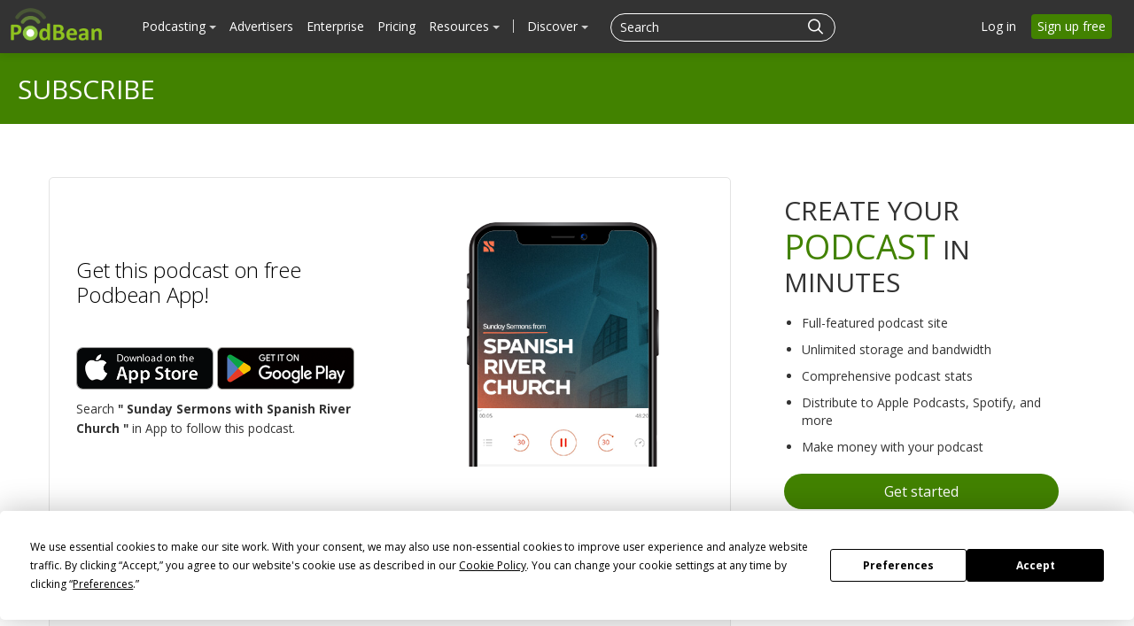

--- FILE ---
content_type: application/javascript; charset=UTF-8
request_url: https://www.podbean.com/cdn-cgi/challenge-platform/h/b/scripts/jsd/e8e65e95f26d/main.js?
body_size: 4535
content:
window._cf_chl_opt={REqn6:'b'};~function(Y6,C,A,j,K,b,U,F){Y6=H,function(o,d,YF,Y5,X,J){for(YF={o:408,d:463,X:372,J:391,W:393,N:405,g:452,l:427,M:475,P:411},Y5=H,X=o();!![];)try{if(J=parseInt(Y5(YF.o))/1+parseInt(Y5(YF.d))/2*(-parseInt(Y5(YF.X))/3)+parseInt(Y5(YF.J))/4*(-parseInt(Y5(YF.W))/5)+parseInt(Y5(YF.N))/6+-parseInt(Y5(YF.g))/7+parseInt(Y5(YF.l))/8+parseInt(Y5(YF.M))/9*(-parseInt(Y5(YF.P))/10),J===d)break;else X.push(X.shift())}catch(W){X.push(X.shift())}}(Y,332098),C=this||self,A=C[Y6(459)],j=function(Yh,YD,Yc,Ym,YX,d,X,J){return Yh={o:399,d:407},YD={o:428,d:443,X:428,J:444,W:462},Yc={o:369},Ym={o:369,d:462,X:370,J:396,W:448,N:396,g:448,l:396,M:361,P:443,m:361,S:443,c:443,D:443,h:428,f:443,z:428,e:396,v:448,s:443,Z:361,a:443,V:443,O:443,Q:428,k:443,Y0:444},YX=Y6,d=String[YX(Yh.o)],X={'h':function(W,YM){return YM={o:385,d:462},null==W?'':X.g(W,6,function(N,Yx){return Yx=H,Yx(YM.o)[Yx(YM.d)](N)})},'g':function(W,N,M,Yu,P,S,D,z,s,Z,V,O,Q,Y0,Y1,Y2,Y3,Y4){if(Yu=YX,null==W)return'';for(S={},D={},z='',s=2,Z=3,V=2,O=[],Q=0,Y0=0,Y1=0;Y1<W[Yu(Ym.o)];Y1+=1)if(Y2=W[Yu(Ym.d)](Y1),Object[Yu(Ym.X)][Yu(Ym.J)][Yu(Ym.W)](S,Y2)||(S[Y2]=Z++,D[Y2]=!0),Y3=z+Y2,Object[Yu(Ym.X)][Yu(Ym.N)][Yu(Ym.g)](S,Y3))z=Y3;else{if(Object[Yu(Ym.X)][Yu(Ym.l)][Yu(Ym.g)](D,z)){if(256>z[Yu(Ym.M)](0)){for(P=0;P<V;Q<<=1,Y0==N-1?(Y0=0,O[Yu(Ym.P)](M(Q)),Q=0):Y0++,P++);for(Y4=z[Yu(Ym.m)](0),P=0;8>P;Q=Y4&1|Q<<1.21,N-1==Y0?(Y0=0,O[Yu(Ym.S)](M(Q)),Q=0):Y0++,Y4>>=1,P++);}else{for(Y4=1,P=0;P<V;Q=Y4|Q<<1.13,Y0==N-1?(Y0=0,O[Yu(Ym.c)](M(Q)),Q=0):Y0++,Y4=0,P++);for(Y4=z[Yu(Ym.M)](0),P=0;16>P;Q=Y4&1.79|Q<<1,N-1==Y0?(Y0=0,O[Yu(Ym.D)](M(Q)),Q=0):Y0++,Y4>>=1,P++);}s--,s==0&&(s=Math[Yu(Ym.h)](2,V),V++),delete D[z]}else for(Y4=S[z],P=0;P<V;Q=1.94&Y4|Q<<1.9,Y0==N-1?(Y0=0,O[Yu(Ym.f)](M(Q)),Q=0):Y0++,Y4>>=1,P++);z=(s--,s==0&&(s=Math[Yu(Ym.z)](2,V),V++),S[Y3]=Z++,String(Y2))}if(z!==''){if(Object[Yu(Ym.X)][Yu(Ym.e)][Yu(Ym.v)](D,z)){if(256>z[Yu(Ym.M)](0)){for(P=0;P<V;Q<<=1,Y0==N-1?(Y0=0,O[Yu(Ym.s)](M(Q)),Q=0):Y0++,P++);for(Y4=z[Yu(Ym.Z)](0),P=0;8>P;Q=1&Y4|Q<<1,Y0==N-1?(Y0=0,O[Yu(Ym.a)](M(Q)),Q=0):Y0++,Y4>>=1,P++);}else{for(Y4=1,P=0;P<V;Q=Q<<1.03|Y4,Y0==N-1?(Y0=0,O[Yu(Ym.V)](M(Q)),Q=0):Y0++,Y4=0,P++);for(Y4=z[Yu(Ym.m)](0),P=0;16>P;Q=1.27&Y4|Q<<1,Y0==N-1?(Y0=0,O[Yu(Ym.O)](M(Q)),Q=0):Y0++,Y4>>=1,P++);}s--,0==s&&(s=Math[Yu(Ym.Q)](2,V),V++),delete D[z]}else for(Y4=S[z],P=0;P<V;Q=Q<<1|1&Y4,Y0==N-1?(Y0=0,O[Yu(Ym.V)](M(Q)),Q=0):Y0++,Y4>>=1,P++);s--,s==0&&V++}for(Y4=2,P=0;P<V;Q=Y4&1|Q<<1.94,N-1==Y0?(Y0=0,O[Yu(Ym.c)](M(Q)),Q=0):Y0++,Y4>>=1,P++);for(;;)if(Q<<=1,N-1==Y0){O[Yu(Ym.k)](M(Q));break}else Y0++;return O[Yu(Ym.Y0)]('')},'j':function(W,YS,YC){return YS={o:361},YC=YX,null==W?'':''==W?null:X.i(W[YC(Yc.o)],32768,function(N,YA){return YA=YC,W[YA(YS.o)](N)})},'i':function(W,N,M,YI,P,S,D,z,s,Z,V,O,Q,Y0,Y1,Y2,Y4,Y3){for(YI=YX,P=[],S=4,D=4,z=3,s=[],O=M(0),Q=N,Y0=1,Z=0;3>Z;P[Z]=Z,Z+=1);for(Y1=0,Y2=Math[YI(YD.o)](2,2),V=1;Y2!=V;Y3=Q&O,Q>>=1,0==Q&&(Q=N,O=M(Y0++)),Y1|=(0<Y3?1:0)*V,V<<=1);switch(Y1){case 0:for(Y1=0,Y2=Math[YI(YD.o)](2,8),V=1;V!=Y2;Y3=Q&O,Q>>=1,0==Q&&(Q=N,O=M(Y0++)),Y1|=V*(0<Y3?1:0),V<<=1);Y4=d(Y1);break;case 1:for(Y1=0,Y2=Math[YI(YD.o)](2,16),V=1;Y2!=V;Y3=Q&O,Q>>=1,0==Q&&(Q=N,O=M(Y0++)),Y1|=(0<Y3?1:0)*V,V<<=1);Y4=d(Y1);break;case 2:return''}for(Z=P[3]=Y4,s[YI(YD.d)](Y4);;){if(Y0>W)return'';for(Y1=0,Y2=Math[YI(YD.o)](2,z),V=1;Y2!=V;Y3=O&Q,Q>>=1,0==Q&&(Q=N,O=M(Y0++)),Y1|=V*(0<Y3?1:0),V<<=1);switch(Y4=Y1){case 0:for(Y1=0,Y2=Math[YI(YD.X)](2,8),V=1;Y2!=V;Y3=O&Q,Q>>=1,Q==0&&(Q=N,O=M(Y0++)),Y1|=V*(0<Y3?1:0),V<<=1);P[D++]=d(Y1),Y4=D-1,S--;break;case 1:for(Y1=0,Y2=Math[YI(YD.o)](2,16),V=1;Y2!=V;Y3=Q&O,Q>>=1,0==Q&&(Q=N,O=M(Y0++)),Y1|=V*(0<Y3?1:0),V<<=1);P[D++]=d(Y1),Y4=D-1,S--;break;case 2:return s[YI(YD.J)]('')}if(0==S&&(S=Math[YI(YD.o)](2,z),z++),P[Y4])Y4=P[Y4];else if(Y4===D)Y4=Z+Z[YI(YD.W)](0);else return null;s[YI(YD.d)](Y4),P[D++]=Z+Y4[YI(YD.W)](0),S--,Z=Y4,S==0&&(S=Math[YI(YD.X)](2,z),z++)}}},J={},J[YX(Yh.d)]=X.h,J}(),K={},K[Y6(450)]='o',K[Y6(424)]='s',K[Y6(371)]='u',K[Y6(387)]='z',K[Y6(460)]='n',K[Y6(416)]='I',K[Y6(455)]='b',b=K,C[Y6(474)]=function(o,X,J,W,Yt,Ys,Yv,Yj,g,M,P,S,D,h){if(Yt={o:435,d:412,X:406,J:412,W:441,N:365,g:468,l:441,M:468,P:377,m:421,S:369,c:472,D:453},Ys={o:386,d:369,X:467},Yv={o:370,d:396,X:448,J:443},Yj=Y6,X===null||X===void 0)return W;for(g=y(X),o[Yj(Yt.o)][Yj(Yt.d)]&&(g=g[Yj(Yt.X)](o[Yj(Yt.o)][Yj(Yt.J)](X))),g=o[Yj(Yt.W)][Yj(Yt.N)]&&o[Yj(Yt.g)]?o[Yj(Yt.l)][Yj(Yt.N)](new o[(Yj(Yt.M))](g)):function(z,YK,s){for(YK=Yj,z[YK(Ys.o)](),s=0;s<z[YK(Ys.d)];z[s+1]===z[s]?z[YK(Ys.X)](s+1,1):s+=1);return z}(g),M='nAsAaAb'.split('A'),M=M[Yj(Yt.P)][Yj(Yt.m)](M),P=0;P<g[Yj(Yt.S)];S=g[P],D=G(o,X,S),M(D)?(h='s'===D&&!o[Yj(Yt.c)](X[S]),Yj(Yt.D)===J+S?N(J+S,D):h||N(J+S,X[S])):N(J+S,D),P++);return W;function N(z,s,Yr){Yr=H,Object[Yr(Yv.o)][Yr(Yv.d)][Yr(Yv.X)](W,s)||(W[s]=[]),W[s][Yr(Yv.J)](z)}},U=Y6(368)[Y6(456)](';'),F=U[Y6(377)][Y6(421)](U),C[Y6(366)]=function(o,X,Ya,Yb,J,W,N,g){for(Ya={o:378,d:369,X:419,J:443,W:403},Yb=Y6,J=Object[Yb(Ya.o)](X),W=0;W<J[Yb(Ya.d)];W++)if(N=J[W],'f'===N&&(N='N'),o[N]){for(g=0;g<X[J[W]][Yb(Ya.d)];-1===o[N][Yb(Ya.X)](X[J[W]][g])&&(F(X[J[W]][g])||o[N][Yb(Ya.J)]('o.'+X[J[W]][g])),g++);}else o[N]=X[J[W]][Yb(Ya.W)](function(M){return'o.'+M})},R();function Y(H2){return H2='length,prototype,undefined,3tgGCwp,/b/ov1/0.1972420883043495:1762277101:35TD_wXjqtGWGwoxKZI488wBUaYRrhHQvlXEDGKedoY/,Function,catch,detail,includes,keys,error,random,appendChild,source,addEventListener,function,HbAKgDcfPhakpoWlJXYj35vM-QsVLB+yuz$F9eqdC2Swx087ZIn4tR16UTriENmOG,sort,symbol,msg,contentWindow,parent,103980dkHiJP,onerror,5pAnRdb,toString,DOMContentLoaded,hasOwnProperty,POST,navigator,fromCharCode,style,chlApiRumWidgetAgeMs,cloudflare-invisible,map,chlApiClientVersion,1613286qWaAMn,concat,nxjIKd,91165sLxCZA,timeout,ontimeout,3482260TXQaGX,getOwnPropertyNames,removeChild,error on cf_chl_props,XMLHttpRequest,bigint,success,sid,indexOf,errorInfoObject,bind,postMessage,isArray,string,chctx,event,3535872HSTwTt,pow,chlApiUrl,stringify,tabIndex,iframe,http-code:,floor,Object,api,chlApiSitekey,send,now,clientInformation,Array,status,push,join,EqCd5,contentDocument,/invisible/jsd,call,display: none,object,body,526624XrjlGc,d.cookie,xhr-error,boolean,split,ItCy7,createElement,document,number,open,charAt,40958VVjMZv,onreadystatechange,readyState,/cdn-cgi/challenge-platform/h/,splice,Set,_cf_chl_opt,__CF$cv$params,loading,isNaN,mwju8,BMiX0,9hpDcrI,JHRle4,/jsd/r/0.1972420883043495:1762277101:35TD_wXjqtGWGwoxKZI488wBUaYRrhHQvlXEDGKedoY/,REqn6,charCodeAt,jsd,getPrototypeOf,[native code],from,XrsK5,onload,_cf_chl_opt;LqFH6;hVbM2;qStf6;tWSG2;llLXq5;dvpE4;ZXhrd5;kmUgV6;oEkGG2;ROBk0;iurWZ5;vsQae6;qTTx8;BMiX0;XrsK5;KHBf4;MliV1'.split(','),Y=function(){return H2},Y()}function I(o,Yi,Y7){return Yi={o:380},Y7=Y6,Math[Y7(Yi.o)]()>o}function i(YV,YL,X,J,W,N,g){YL=(YV={o:458,d:432,X:400,J:449,W:431,N:451,g:381,l:389,M:440,P:398,m:446,S:413},Y6);try{return X=A[YL(YV.o)](YL(YV.d)),X[YL(YV.X)]=YL(YV.J),X[YL(YV.W)]='-1',A[YL(YV.N)][YL(YV.g)](X),J=X[YL(YV.l)],W={},W=BMiX0(J,J,'',W),W=BMiX0(J,J[YL(YV.M)]||J[YL(YV.P)],'n.',W),W=BMiX0(J,X[YL(YV.m)],'d.',W),A[YL(YV.N)][YL(YV.S)](X),N={},N.r=W,N.e=null,N}catch(l){return g={},g.r={},g.e=l,g}}function n(X,J,H1,YU,W,N,g){if(H1={o:402,d:436,X:417,J:382,W:418,N:426,g:417,l:390,M:422,P:379,m:376},YU=Y6,W=YU(H1.o),!X[YU(H1.d)])return;J===YU(H1.X)?(N={},N[YU(H1.J)]=W,N[YU(H1.W)]=X.r,N[YU(H1.N)]=YU(H1.g),C[YU(H1.l)][YU(H1.M)](N,'*')):(g={},g[YU(H1.J)]=W,g[YU(H1.W)]=X.r,g[YU(H1.N)]=YU(H1.P),g[YU(H1.m)]=J,C[YU(H1.l)][YU(H1.M)](g,'*'))}function B(YR,Y8,o,d,X,J){return YR={o:470,d:434,X:439},Y8=Y6,o=C[Y8(YR.o)],d=3600,X=Math[Y8(YR.d)](+atob(o.t)),J=Math[Y8(YR.d)](Date[Y8(YR.X)]()/1e3),J-X>d?![]:!![]}function H(o,d,X){return X=Y(),H=function(x,u,C){return x=x-358,C=X[x],C},H(o,d)}function y(o,Ye,YT,d){for(Ye={o:406,d:378,X:363},YT=Y6,d=[];o!==null;d=d[YT(Ye.o)](Object[YT(Ye.d)](o)),o=Object[YT(Ye.X)](o));return d}function T(J,W,Yl,Yd,N,g,l,M,P,m,S,c){if(Yl={o:388,d:379,X:470,J:466,W:469,N:360,g:373,l:447,M:415,P:461,m:397,S:409,c:410,D:437,h:358,f:429,z:469,e:473,v:401,s:445,Z:404,a:457,V:420,O:425,Q:382,k:362,Y0:438,Y1:407},Yd=Y6,!I(.01))return![];g=(N={},N[Yd(Yl.o)]=J,N[Yd(Yl.d)]=W,N);try{l=C[Yd(Yl.X)],M=Yd(Yl.J)+C[Yd(Yl.W)][Yd(Yl.N)]+Yd(Yl.g)+l.r+Yd(Yl.l),P=new C[(Yd(Yl.M))](),P[Yd(Yl.P)](Yd(Yl.m),M),P[Yd(Yl.S)]=2500,P[Yd(Yl.c)]=function(){},m={},m[Yd(Yl.D)]=C[Yd(Yl.W)][Yd(Yl.h)],m[Yd(Yl.f)]=C[Yd(Yl.z)][Yd(Yl.e)],m[Yd(Yl.v)]=C[Yd(Yl.z)][Yd(Yl.s)],m[Yd(Yl.Z)]=C[Yd(Yl.z)][Yd(Yl.a)],S=m,c={},c[Yd(Yl.V)]=g,c[Yd(Yl.O)]=S,c[Yd(Yl.Q)]=Yd(Yl.k),P[Yd(Yl.Y0)](j[Yd(Yl.Y1)](c))}catch(D){}}function L(o,d,Yf,YB){return Yf={o:374,d:374,X:370,J:394,W:448,N:419,g:364},YB=Y6,d instanceof o[YB(Yf.o)]&&0<o[YB(Yf.d)][YB(Yf.X)][YB(Yf.J)][YB(Yf.W)](d)[YB(Yf.N)](YB(Yf.g))}function G(o,X,J,Yw,YE,W){YE=(Yw={o:375,d:441,X:423,J:441,W:384},Y6);try{return X[J][YE(Yw.o)](function(){}),'p'}catch(N){}try{if(X[J]==null)return X[J]===void 0?'u':'x'}catch(g){return'i'}return o[YE(Yw.d)][YE(Yw.X)](X[J])?'a':X[J]===o[YE(Yw.J)]?'q0':!0===X[J]?'T':X[J]===!1?'F':(W=typeof X[J],YE(Yw.W)==W?L(o,X[J])?'N':'f':b[W]||'?')}function R(H0,Yp,YQ,Yq,o,d,X,J,W){if(H0={o:470,d:436,X:465,J:471,W:383,N:383,g:395,l:464,M:464},Yp={o:465,d:471,X:464},YQ={o:414},Yq=Y6,o=C[Yq(H0.o)],!o)return;if(!B())return;(d=![],X=o[Yq(H0.d)]===!![],J=function(YG,N){(YG=Yq,!d)&&(d=!![],N=i(),E(N.r,function(g){n(o,g)}),N.e&&T(YG(YQ.o),N.e))},A[Yq(H0.X)]!==Yq(H0.J))?J():C[Yq(H0.W)]?A[Yq(H0.N)](Yq(H0.g),J):(W=A[Yq(H0.l)]||function(){},A[Yq(H0.M)]=function(Yy){Yy=Yq,W(),A[Yy(Yp.o)]!==Yy(Yp.d)&&(A[Yy(Yp.X)]=W,J())})}function E(o,d,YN,YW,YJ,Yn,Y9,X,J){YN={o:470,d:415,X:461,J:397,W:466,N:469,g:360,l:359,M:436,P:409,m:410,S:367,c:392,D:438,h:407,f:430},YW={o:454},YJ={o:442,d:417,X:433,J:442},Yn={o:409},Y9=Y6,X=C[Y9(YN.o)],J=new C[(Y9(YN.d))](),J[Y9(YN.X)](Y9(YN.J),Y9(YN.W)+C[Y9(YN.N)][Y9(YN.g)]+Y9(YN.l)+X.r),X[Y9(YN.M)]&&(J[Y9(YN.P)]=5e3,J[Y9(YN.m)]=function(YY){YY=Y9,d(YY(Yn.o))}),J[Y9(YN.S)]=function(YH){YH=Y9,J[YH(YJ.o)]>=200&&J[YH(YJ.o)]<300?d(YH(YJ.d)):d(YH(YJ.X)+J[YH(YJ.J)])},J[Y9(YN.c)]=function(Yo){Yo=Y9,d(Yo(YW.o))},J[Y9(YN.D)](j[Y9(YN.h)](JSON[Y9(YN.f)](o)))}}()